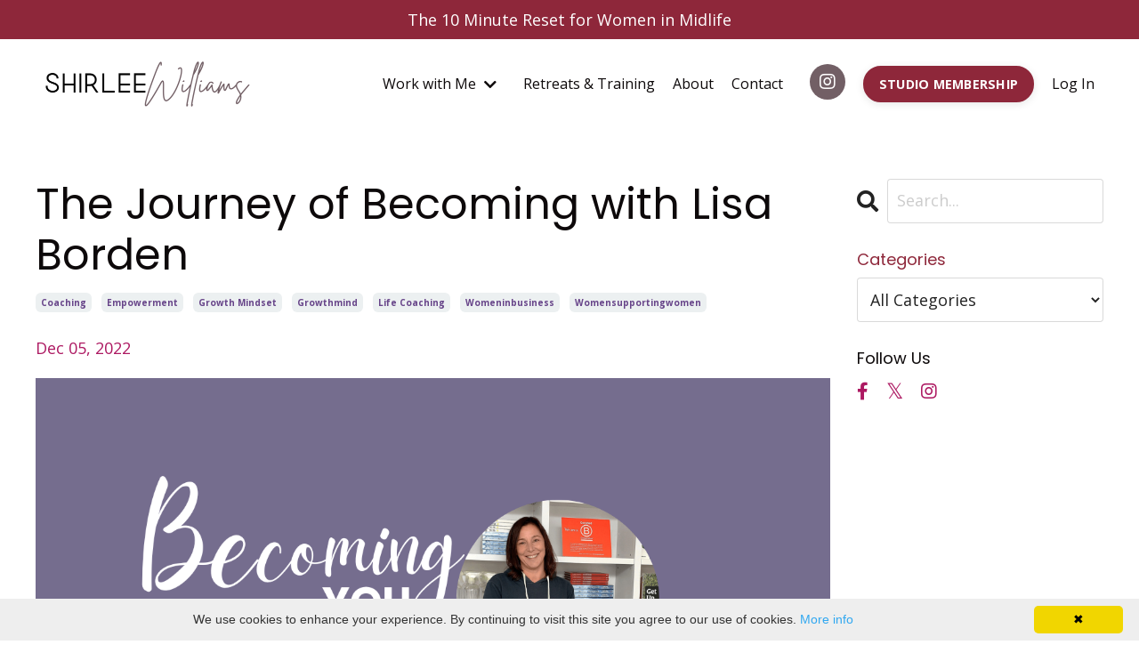

--- FILE ---
content_type: text/html; charset=utf-8
request_url: https://www.shirleewilliams.com/blog/the-journey-of-becoming-with-lisa-borden
body_size: 12644
content:
<!doctype html>
<html lang="en">
  <head>
    
              <meta name="csrf-param" content="authenticity_token">
              <meta name="csrf-token" content="TYFO0o7Ml3R61an9ItubPkkMKNzQmSe3PLJy1Rws8FboCS4LhJAQ6o464IH7KqxTtRf2GbLhioaNsoVSCVRIaA==">
            
    <title>
      
        The Journey of Becoming with Lisa Borden
      
    </title>
    <meta charset="utf-8" />
    <meta http-equiv="x-ua-compatible" content="ie=edge, chrome=1">
    <meta name="viewport" content="width=device-width, initial-scale=1, shrink-to-fit=no">
    
      <meta name="description" content="Lisa has been creating the conditions for positive change and healthy outcomes for conscious people and brands for over 25 years.  Borden Communicationsis a small business, allowing Lisa and her mighty little team to actively collaborate on all programs and projects. " />
    
    <meta property="og:type" content="website">
<meta property="og:url" content="https://www.shirleewilliams.com/blog/the-journey-of-becoming-with-lisa-borden">
<meta name="twitter:card" content="summary_large_image">

<meta property="og:title" content="The Journey of Becoming with Lisa Borden">
<meta name="twitter:title" content="The Journey of Becoming with Lisa Borden">


<meta property="og:description" content="Lisa has been creating the conditions for positive change and healthy outcomes for conscious people and brands for over 25 years.  Borden Communicationsis a small business, allowing Lisa and her mighty little team to actively collaborate on all programs and projects. ">
<meta name="twitter:description" content="Lisa has been creating the conditions for positive change and healthy outcomes for conscious people and brands for over 25 years.  Borden Communicationsis a small business, allowing Lisa and her mighty little team to actively collaborate on all programs and projects. ">


<meta property="og:image" content="https://kajabi-storefronts-production.kajabi-cdn.com/kajabi-storefronts-production/sites/52962/images/7hlUmGP8R1qd8zw84wHH_file.jpg">
<meta name="twitter:image" content="https://kajabi-storefronts-production.kajabi-cdn.com/kajabi-storefronts-production/sites/52962/images/7hlUmGP8R1qd8zw84wHH_file.jpg">


    
      <link href="https://kajabi-storefronts-production.kajabi-cdn.com/kajabi-storefronts-production/file-uploads/themes/3841407/settings_images/1450310-3a7b-cdcb-8ed7-38d3e858efa6_7bcf1618-5055-4e63-b9b9-d56b272b842a.png?v=2" rel="shortcut icon" />
    
    <link rel="canonical" href="https://www.shirleewilliams.com/blog/the-journey-of-becoming-with-lisa-borden" />

    <!-- Google Fonts ====================================================== -->
    <link rel="preconnect" href="https://fonts.gstatic.com" crossorigin>
    <link rel="stylesheet" media="print" onload="this.onload=null;this.removeAttribute(&#39;media&#39;);" type="text/css" href="//fonts.googleapis.com/css?family=Open+Sans:400,700,400italic,700italic|Poppins:400,700,400italic,700italic&amp;display=swap" />

    <!-- Kajabi CSS ======================================================== -->
    <link rel="stylesheet" media="print" onload="this.onload=null;this.removeAttribute(&#39;media&#39;);" type="text/css" href="https://kajabi-app-assets.kajabi-cdn.com/assets/core-0d125629e028a5a14579c81397830a1acd5cf5a9f3ec2d0de19efb9b0795fb03.css" />

    

    <!-- Font Awesome Icons -->
    <link rel="stylesheet" media="print" onload="this.onload=null;this.removeAttribute(&#39;media&#39;);" type="text/css" crossorigin="anonymous" href="https://use.fontawesome.com/releases/v5.15.2/css/all.css" />

    <link rel="stylesheet" media="screen" href="https://kajabi-storefronts-production.kajabi-cdn.com/kajabi-storefronts-production/themes/3841407/assets/styles.css?17689363318817081" />

    <!-- Customer CSS ====================================================== -->
    <!-- If you're using custom css that affects the first render of the page, replace async_style_link below with styesheet_tag -->
    <link rel="stylesheet" media="print" onload="this.onload=null;this.removeAttribute(&#39;media&#39;);" type="text/css" href="https://kajabi-storefronts-production.kajabi-cdn.com/kajabi-storefronts-production/themes/3841407/assets/overrides.css?17689363318817081" />
    <style>
  /* Custom CSS Added Via Theme Settings */
  /* CSS Overrides go here */
</style>


    <!-- Kajabi Editor Only CSS ============================================ -->
    

    <!-- Header hook ======================================================= -->
    <link rel="alternate" type="application/rss+xml" title="Podcast" href="https://www.shirleewilliams.com/blog.rss" /><script type="text/javascript">
  var Kajabi = Kajabi || {};
</script>
<script type="text/javascript">
  Kajabi.currentSiteUser = {
    "id" : "-1",
    "type" : "Guest",
    "contactId" : "",
  };
</script>
<script type="text/javascript">
  Kajabi.theme = {
    activeThemeName: "Shirlee Williams",
    previewThemeId: null,
    editor: false
  };
</script>
<meta name="turbo-prefetch" content="false">
<script type="text/javascript" id="cookieinfo"
	src="//cookieinfoscript.com/js/cookieinfo.min.js">
</script>
<style type="text/css">
  #editor-overlay {
    display: none;
    border-color: #2E91FC;
    position: absolute;
    background-color: rgba(46,145,252,0.05);
    border-style: dashed;
    border-width: 3px;
    border-radius: 3px;
    pointer-events: none;
    cursor: pointer;
    z-index: 10000000000;
  }
  .editor-overlay-button {
    color: white;
    background: #2E91FC;
    border-radius: 2px;
    font-size: 13px;
    margin-inline-start: -24px;
    margin-block-start: -12px;
    padding-block: 3px;
    padding-inline: 10px;
    text-transform:uppercase;
    font-weight:bold;
    letter-spacing:1.5px;

    left: 50%;
    top: 50%;
    position: absolute;
  }
</style>
<script src="https://kajabi-app-assets.kajabi-cdn.com/vite/assets/track_analytics-999259ad.js" crossorigin="anonymous" type="module"></script><link rel="modulepreload" href="https://kajabi-app-assets.kajabi-cdn.com/vite/assets/stimulus-576c66eb.js" as="script" crossorigin="anonymous">
<link rel="modulepreload" href="https://kajabi-app-assets.kajabi-cdn.com/vite/assets/track_product_analytics-9c66ca0a.js" as="script" crossorigin="anonymous">
<link rel="modulepreload" href="https://kajabi-app-assets.kajabi-cdn.com/vite/assets/stimulus-e54d982b.js" as="script" crossorigin="anonymous">
<link rel="modulepreload" href="https://kajabi-app-assets.kajabi-cdn.com/vite/assets/trackProductAnalytics-3d5f89d8.js" as="script" crossorigin="anonymous">      <script type="text/javascript">
        if (typeof (window.rudderanalytics) === "undefined") {
          !function(){"use strict";window.RudderSnippetVersion="3.0.3";var sdkBaseUrl="https://cdn.rudderlabs.com/v3"
          ;var sdkName="rsa.min.js";var asyncScript=true;window.rudderAnalyticsBuildType="legacy",window.rudderanalytics=[]
          ;var e=["setDefaultInstanceKey","load","ready","page","track","identify","alias","group","reset","setAnonymousId","startSession","endSession","consent"]
          ;for(var n=0;n<e.length;n++){var t=e[n];window.rudderanalytics[t]=function(e){return function(){
          window.rudderanalytics.push([e].concat(Array.prototype.slice.call(arguments)))}}(t)}try{
          new Function('return import("")'),window.rudderAnalyticsBuildType="modern"}catch(a){}
          if(window.rudderAnalyticsMount=function(){
          "undefined"==typeof globalThis&&(Object.defineProperty(Object.prototype,"__globalThis_magic__",{get:function get(){
          return this},configurable:true}),__globalThis_magic__.globalThis=__globalThis_magic__,
          delete Object.prototype.__globalThis_magic__);var e=document.createElement("script")
          ;e.src="".concat(sdkBaseUrl,"/").concat(window.rudderAnalyticsBuildType,"/").concat(sdkName),e.async=asyncScript,
          document.head?document.head.appendChild(e):document.body.appendChild(e)
          },"undefined"==typeof Promise||"undefined"==typeof globalThis){var d=document.createElement("script")
          ;d.src="https://polyfill-fastly.io/v3/polyfill.min.js?version=3.111.0&features=Symbol%2CPromise&callback=rudderAnalyticsMount",
          d.async=asyncScript,document.head?document.head.appendChild(d):document.body.appendChild(d)}else{
          window.rudderAnalyticsMount()}window.rudderanalytics.load("2apYBMHHHWpiGqicceKmzPebApa","https://kajabiaarnyhwq.dataplane.rudderstack.com",{})}();
        }
      </script>
      <script type="text/javascript">
        if (typeof (window.rudderanalytics) !== "undefined") {
          rudderanalytics.page({"account_id":"53222","site_id":"52962"});
        }
      </script>
      <script type="text/javascript">
        if (typeof (window.rudderanalytics) !== "undefined") {
          (function () {
            function AnalyticsClickHandler (event) {
              const targetEl = event.target.closest('a') || event.target.closest('button');
              if (targetEl) {
                rudderanalytics.track('Site Link Clicked', Object.assign(
                  {"account_id":"53222","site_id":"52962"},
                  {
                    link_text: targetEl.textContent.trim(),
                    link_href: targetEl.href,
                    tag_name: targetEl.tagName,
                  }
                ));
              }
            };
            document.addEventListener('click', AnalyticsClickHandler);
          })();
        }
      </script>
<script>
!function(f,b,e,v,n,t,s){if(f.fbq)return;n=f.fbq=function(){n.callMethod?
n.callMethod.apply(n,arguments):n.queue.push(arguments)};if(!f._fbq)f._fbq=n;
n.push=n;n.loaded=!0;n.version='2.0';n.agent='plkajabi';n.queue=[];t=b.createElement(e);t.async=!0;
t.src=v;s=b.getElementsByTagName(e)[0];s.parentNode.insertBefore(t,s)}(window,
                                                                      document,'script','https://connect.facebook.net/en_US/fbevents.js');


fbq('init', '476453642842560');
fbq('track', "PageView");</script>
<noscript><img height="1" width="1" style="display:none"
src="https://www.facebook.com/tr?id=476453642842560&ev=PageView&noscript=1"
/></noscript>
<meta name='site_locale' content='en'><style type="text/css">
  /* Font Awesome 4 */
  .fa.fa-twitter{
    font-family:sans-serif;
  }
  .fa.fa-twitter::before{
    content:"𝕏";
    font-size:1.2em;
  }

  /* Font Awesome 5 */
  .fab.fa-twitter{
    font-family:sans-serif;
  }
  .fab.fa-twitter::before{
    content:"𝕏";
    font-size:1.2em;
  }
</style>
<link rel="stylesheet" href="https://cdn.jsdelivr.net/npm/@kajabi-ui/styles@1.0.4/dist/kajabi_products/kajabi_products.css" />
<script type="module" src="https://cdn.jsdelivr.net/npm/@pine-ds/core@3.14.0/dist/pine-core/pine-core.esm.js"></script>
<script nomodule src="https://cdn.jsdelivr.net/npm/@pine-ds/core@3.14.0/dist/pine-core/index.esm.js"></script>


  </head>

  <style>
  

  
    
      body {
        background-color: #ffffff;
      }
    
  
</style>

  <body id="encore-theme" class="background-light sage-excluded">
    


    <div id="section-header" data-section-id="header">

<style>
  /* Default Header Styles */
  .header {
    
      background-color: rgba(0, 0, 0, 0);
    
    font-size: 16px;
  }
  .header a,
  .header a.link-list__link,
  .header a.link-list__link:hover,
  .header a.social-icons__icon,
  .header .user__login a,
  .header .dropdown__item a,
  .header .dropdown__trigger:hover {
    color: #0d090a;
  }
  .header .dropdown__trigger {
    color: #0d090a !important;
  }
  /* Mobile Header Styles */
  @media (max-width: 767px) {
    .header {
      
      font-size: 16px;
    }
    
    .header .hamburger__slices .hamburger__slice {
      
        background-color: #ad1962;
      
    }
    
      .header a.link-list__link, .dropdown__item a, .header__content--mobile {
        text-align: center;
      }
    
    .header--overlay .header__content--mobile  {
      padding-bottom: 20px;
    }
  }
  /* Sticky Styles */
  
</style>

<div class="hidden">
  
    
  
    
  
    
  
    
  
    
  
    
  
    
      0
    
  
  
  
  
</div>

<header class="header header--static    background-dark header--close-on-scroll" kjb-settings-id="sections_header_settings_background_color">
  <div class="hello-bars">
    
      
    
      
    
      
    
      
    
      
    
      
    
      
          <style>
@media (min-width: 768px) {
  #block-1745947650787 {
    text-align: ;
  }
} 
</style>

<div 
  id="block-1745947650787" 
  class="header__block header__block--hello-bar header__block--show " 
  kjb-settings-id="sections_header_blocks_1745947650787_settings_stretch"
  
>
  

<style>
  #block-1745947650787 .hello-bar {
    background-color: #8e273a;
  }
  #block-1745947650787 .hello-bar__text {
    color: ;
  }
</style>

<div class="block hello-bar background-dark text-center" kjb-settings-id="sections_header_blocks_1745947650787_settings_text">
  
    <a href="https://www.shirleewilliams.com/the-pause-free-opt-in"   target="_blank" rel="noopener" >
  
    <div class="container">
      <p 
        class="hello-bar__text" 
        kjb-settings-id="sections_header_blocks_1745947650787_settings_text_color" 
        
      >
        The 10 Minute Reset for Women in Midlife 
      </p>
    </div>
  
    </a>
  
</div>

</div>

      
    
  </div>
  
    <div class="header__wrap">
      <div class="header__content header__content--desktop background-dark">
        <div class="container header__container media justify-content-left">
          
            
                <style>
@media (min-width: 768px) {
  #block-1555988494486 {
    text-align: left;
  }
} 
</style>

<div 
  id="block-1555988494486" 
  class="header__block header__block--logo header__block--show header__switch-content " 
  kjb-settings-id="sections_header_blocks_1555988494486_settings_stretch"
  
>
  

<style>
  #block-1555988494486 {
    line-height: 1;
  }
  #block-1555988494486 .logo__image {
    display: block;
    width: 250px;
  }
  #block-1555988494486 .logo__text {
    color: #9cb1a9;
  }
</style>

<a class="logo" href="/">
  
    
      <img loading="auto" class="logo__image" alt="Header Logo" kjb-settings-id="sections_header_blocks_1555988494486_settings_logo" src="https://kajabi-storefronts-production.kajabi-cdn.com/kajabi-storefronts-production/file-uploads/themes/3841407/settings_images/4af2a3-6d8-5ba-782c-2f22e01e_c1506b88-5fa7-4af7-adef-8217334d3c03.png" />
    
  
</a>

</div>

              
          
            
                <style>
@media (min-width: 768px) {
  #block-1688675516381 {
    text-align: right;
  }
} 
</style>

<div 
  id="block-1688675516381" 
  class="header__block header__switch-content header__block--dropdown stretch" 
  kjb-settings-id="sections_header_blocks_1688675516381_settings_stretch"
  
>
  <style>
  /* Dropdown menu colors for desktop */
  @media (min-width: 768px) {
    #block-1688675516381 .dropdown__menu {
      background-color: #FFFFFF;
    }
    #block-1688675516381 .dropdown__item a {
      color: #595959;
    }
  }
  /* Mobile menu text alignment */
  @media (max-width: 767px) {
    #block-1688675516381 .dropdown__item a {
      text-align: center;
    }
  }
</style>

<div class="dropdown" kjb-settings-id="sections_header_blocks_1688675516381_settings_trigger">
  <a class="dropdown__trigger">
    
      Work with Me
    
    
      <i class="dropdown__icon fa fa-chevron-down"></i>
    
  </a>
  <div class="dropdown__menu dropdown__menu--text-left ">
    
      <span class="dropdown__item"><a href="https://www.shirleewilliams.com/thestudio"  target="_blank" rel="noopener" >The Studio - An online platform</a></span>
    
      <span class="dropdown__item"><a href="https://www.shirleewilliams.com/mentorship"  target="_blank" rel="noopener" >Mentorship for Yoga Teachers</a></span>
    
      <span class="dropdown__item"><a href="https://www.shirleewilliams.com/beyond_200"  target="_blank" rel="noopener" >Beyond 200</a></span>
    
      <span class="dropdown__item"><a href="https://www.shirleewilliams.com/offers/PsMmPLD5/checkout"  target="_blank" rel="noopener" >Breathwork Session</a></span>
    
      <span class="dropdown__item"><a href="https://www.shirleewilliams.com/freebies"  target="_blank" rel="noopener" >Free Resources</a></span>
    
  </div>
</div>

</div>

              
          
            
                <style>
@media (min-width: 768px) {
  #block-1688675808983 {
    text-align: right;
  }
} 
</style>

<div 
  id="block-1688675808983" 
  class="header__block header__switch-content header__block--menu " 
  kjb-settings-id="sections_header_blocks_1688675808983_settings_stretch"
  
>
  <div class="link-list justify-content-right" kjb-settings-id="sections_header_blocks_1688675808983_settings_menu">
  
    <a class="link-list__link" href="https://www.shirleewilliams.com/retreats" >Retreats & Training</a>
  
    <a class="link-list__link" href="https://www.shirleewilliams.com/site/about" >About</a>
  
    <a class="link-list__link" href="https://www.shirleewilliams.com/site/contact" >Contact</a>
  
</div>

</div>

              
          
            
                <style>
@media (min-width: 768px) {
  #block-1622226697846 {
    text-align: ;
  }
} 
</style>

<div 
  id="block-1622226697846" 
  class="header__block header__switch-content header__block--social-icons " 
  kjb-settings-id="sections_header_blocks_1622226697846_settings_stretch"
  
>
  <style>
  .social-icons--1622226697846 .social-icons__icons {
    justify-content: flex-start
  }
  .social-icons--1622226697846 .social-icons__icon {
    color: #ffffff !important;
  }
  .social-icons--1622226697846.social-icons--round .social-icons__icon {
    background-color: #725f65;
  }
  .social-icons--1622226697846.social-icons--square .social-icons__icon {
    background-color: #725f65;
  }
  
  @media (min-width: 768px) {
    .social-icons--1622226697846 .social-icons__icons {
      justify-content: space-around
    }
  }
</style>


<div class="social-icons social-icons--round social-icons-- social-icons--1622226697846  background-dark" kjb-settings-id="sections_header_blocks_1622226697846_settings_social_icons_text_color">
  <div class="social-icons__icons">
    


  <a class="social-icons__icon social-icons__icon--" href="https://www.instagram.com/shirleewilliamsliving/?hl=en"  kjb-settings-id="sections_header_blocks_1622226697846_settings_social_icon_link_instagram">
    <i class="fab fa-instagram"></i>
  </a>


















  </div>
</div>

</div>

            
          
            
                <style>
@media (min-width: 768px) {
  #block-1735484988106 {
    text-align: left;
  }
} 
</style>

<div 
  id="block-1735484988106" 
  class="header__block header__switch-content header__block--cta " 
  kjb-settings-id="sections_header_blocks_1735484988106_settings_stretch"
  
>
  






<style>
  #block-1735484988106 .btn,
  [data-slick-id="1735484988106"] .block .btn {
    color: #ffffff;
    border-color: #8e273a;
    border-radius: 20px;
    background-color: #8e273a;
  }
  #block-1735484988106 .btn--outline,
  [data-slick-id="1735484988106"] .block .btn--outline {
    background: transparent;
    color: #8e273a;
  }
</style>

<a class="btn btn--solid btn--small btn--auto" href="https://www.shirleewilliams.com/products/the-studio"    kjb-settings-id="sections_header_blocks_1735484988106_settings_btn_background_color" role="button">
  STUDIO MEMBERSHIP
</a>


</div>

              
          
            
                <style>
@media (min-width: 768px) {
  #block-1555988487706 {
    text-align: left;
  }
} 
</style>

<div 
  id="block-1555988487706" 
  class="header__block header__switch-content header__block--user " 
  kjb-settings-id="sections_header_blocks_1555988487706_settings_stretch"
  
>
  <style>
  /* Dropdown menu colors for desktop */
  @media (min-width: 768px) {
    #block-1555988487706 .dropdown__menu {
      background: #FFFFFF;
      color: #d84522;
    }
    #block-1555988487706 .dropdown__item a,
    #block-1555988487706 {
      color: #d84522;
    }
  }
  /* Mobile menu text alignment */
  @media (max-width: 767px) {
    #block-1555988487706 .dropdown__item a,
    #block-1555988487706 .user__login a {
      text-align: center;
    }
  }
</style>

<div class="user" kjb-settings-id="sections_header_blocks_1555988487706_settings_language_login">
  
    <span class="user__login" kjb-settings-id="language_login"><a href="/login">Log In</a></span>
  
</div>

</div>

              
          
            
          
          
            <div class="hamburger hidden--desktop" kjb-settings-id="sections_header_settings_hamburger_color">
              <div class="hamburger__slices">
                <div class="hamburger__slice hamburger--slice-1"></div>
                <div class="hamburger__slice hamburger--slice-2"></div>
                <div class="hamburger__slice hamburger--slice-3"></div>
                <div class="hamburger__slice hamburger--slice-4"></div>
              </div>
            </div>
          
          
        </div>
      </div>
      <div class="header__content header__content--mobile">
        <div class="header__switch-content header__spacer"></div>
      </div>
    </div>
  
</header>

</div>
    <main>
      <div data-dynamic-sections=blog_post><div id="section-1599688991346" data-section-id="1599688991346"><style>
  
  .blog-post-body {
    background-color: ;
  }
  .blog-post-body .sizer {
    padding-top: 40px;
    padding-bottom: 40px;
  }
  .blog-post-body .container {
    max-width: calc(1260px + 10px + 10px);
    padding-right: 10px;
    padding-left: 10px;
  }
  .blog-post-body__panel {
    background-color: #ffffff;
    border-color: ;
    border-radius: 4px;
    border-style: none;
    border-width: 25px ;
  }
  .blog-post-body__title {
    color: #0d090a !important;
  }
  .blog-post-body__date {
    color: #ad1962;
  }
  .tag {
    color: #674489;
    background-color: #ecf0f1;
  }
  .tag:hover {
    color: #674489;
    background-color: #ecf0f1;
  }
  .blog-post-body__content {
    color: #0d090a;
  }
  @media (min-width: 768px) {
    
    .blog-post-body .sizer {
      padding-top: 40px;
      padding-bottom: 40px;
    }
    .blog-post-body .container {
      max-width: calc(1260px + 40px + 40px);
      padding-right: 40px;
      padding-left: 40px;
    }
  }
</style>

<section class="blog-post-body " kjb-settings-id="sections_1599688991346_settings_background_color">
  <div class="sizer">
    
    <div class="container">
      <div class="row">
        
          <div class="col-lg-9">
        
          
            
            <div class="blog-post-body__info">
              <h1 class="blog-post-body__title">The Journey of Becoming with Lisa Borden</h1>
              
                <span class="blog-post-body__tags" kjb-settings-id="sections_1599688991346_settings_show_tags">
                  
                    
                      <a class="tag" href="https://www.shirleewilliams.com/blog?tag=coaching">coaching</a>
                    
                      <a class="tag" href="https://www.shirleewilliams.com/blog?tag=empowerment">empowerment</a>
                    
                      <a class="tag" href="https://www.shirleewilliams.com/blog?tag=growth+mindset">growth mindset</a>
                    
                      <a class="tag" href="https://www.shirleewilliams.com/blog?tag=growthmind">growthmind</a>
                    
                      <a class="tag" href="https://www.shirleewilliams.com/blog?tag=life+coaching">life coaching</a>
                    
                      <a class="tag" href="https://www.shirleewilliams.com/blog?tag=womeninbusiness">womeninbusiness</a>
                    
                      <a class="tag" href="https://www.shirleewilliams.com/blog?tag=womensupportingwomen">womensupportingwomen</a>
                    
                  
                </span>
              
              
                <span class="blog-post-body__date" kjb-settings-id="sections_1599688991346_settings_show_date">Dec 05, 2022</span>
              
              
            </div>
            
              <div class="blog-post-body__media">
  
  
  
    
      <img loading="auto" alt="" src="https://kajabi-storefronts-production.kajabi-cdn.com/kajabi-storefronts-production/blogs/18262/images/noeUeYXNSfa8f6wzXIvZ_podcast_tile_for_kajabi.png" />
    
  


</div>

            
            <div class="blog-post-body__content">
              <p><span>Today's guest is my longtime friend, Lisa Borden. Lisa is a Business Development Consultant &amp; Wellness Intelligence Therapist, in addition to wearing many hats.</span><br /><br /><span>Having developed basic teaching and communication skills as a waterski instructor for kids for seven summers and having honed her design and marketing skills working for two years launching a new paint line for a major retailer, Lisa realized that she needed to work on her own, and was determined to make a difference. There was a real niche for supporting and starting small businesses in 1994 &hellip; it was something new. There was also a need (as there is now) for businesses who operated morally and ethically, with a higher purpose.</span><br /><br /><span>Borden Communications + Design Inc.&nbsp; was born in November of 1994 in the corner of Lisa's one bedroom apartment, when she was 22 years old. No money, no partner, no business plan &ndash; just a goal &hellip; to over deliver on every promise while maintaining a passion for the work at hand. Lisa opened a virtual community centre, The Wellness Intelligence Collective, in 2021 in order to create a virtual property where she could connect like-minded entrepreneurs and individuals with each other, and share favourite things, practices, and people.</span><br /><br /><span>Lisa has been creating the conditions for positive change and healthy outcomes for conscious people and brands for over 25 years, and every day she strives to surpass the initial goals &hellip; dedication and business ethics are, of course, still the cornerstone of the business. Borden Communications remains a small business, allowing Lisa and her mighty little team to actively collaborate on all programs and projects. Together, they efficiently deliver solutions that work and support humans world-wide to find success, evolve, and feel good.</span></p>
<p>&nbsp;</p>
<div id="buzzsprout-player-11799130">&nbsp;</div>
<script src="https://www.buzzsprout.com/1122596/11799130-61-the-journey-of-becoming-with-lisa-borden.js?container_id=buzzsprout-player-11799130&amp;player=small" type="text/javascript" charset="utf-8">// <![CDATA[

// ]]></script>
            </div>
            
            
              








<style>
  .blog-post-optin {
    background-color: #ffffff;
    border-color: #ad1962;
    border-width: 1px;
    text-align: center;
  }
  .blog-post-optin__disclaimer-text {
    color: #888888;
  }
  #opt-in-btn {
    border-color: #ad1962;
    border-radius: 20px;
    color: #ffffff;
    background-color: #ad1962;
  }
  #opt-in-btn.btn--outline {
    background: transparent;
    color: #ad1962;
  }
</style>

<div class="blog-post-optin background-light" kjb-settings-id="sections_1599688991346_settings_opt_in_background_color">
  <div
    class="blog-post-optin__content"
    kjb-settings-id="sections_1599688991346_settings_opt_in_content"
    
  >
    <h1 style="text-align: center;"><span style="color: #ad1962;"><strong>Get a FREE Mindset Bundle Sent to Your Inbox!</strong></span></h1>
<h4 style="text-align: center;"><span style="color: #ad1962;">&nbsp;</span><span style="color: #674489;"><strong>In this free bundle you get:</strong></span></h4>
<h5 style="text-align: center;"><span style="font-weight: 400; color: #0d090a;"><strong>Welcome video:</strong> Meet Shirlee!</span></h5>
<h5 style="text-align: center;"><span style="font-weight: 400; color: #0d090a;"><strong>Journal Prompts</strong> to help&nbsp;you get out of feeling stuck</span></h5>
<h5 style="text-align: center;"><strong><span style="color: #0d090a;">Lifetime access to a Mindset</span><span style="color: #0d090a;">&nbsp;Guided Meditation</span></strong></h5>
  </div>
  <div class="blog-post-optin__form" kjb-settings-id="sections_1599688991346_settings_opt_in_form">
    
    
      <form data-parsley-validate="true" data-kjb-disable-on-submit="true" action="https://www.shirleewilliams.com/forms/2148094061/form_submissions" accept-charset="UTF-8" method="post"><input name="utf8" type="hidden" value="&#x2713;" autocomplete="off" /><input type="hidden" name="authenticity_token" value="FS/6KXC2iYi7P77WumMYzF/NvnSIFY2K1b8ClHodXQmkGlBLx3J/x5rzaByDXSeQMzhYe+8Lvo9qhaT6LcS8Kw==" autocomplete="off" /><input type="text" name="website_url" autofill="off" placeholder="Skip this field" style="display: none;" /><input type="hidden" name="kjb_fk_checksum" autofill="off" value="7fd274faf741cf68592f5eefb8562be2" />
        <input type="hidden" name="thank_you_url" value="">
        
          <div class="text-field form-group"><input type="text" name="form_submission[name]" id="form_submission_name" value="" required="required" class="form-control" placeholder="Name" /></div>
        
          <div class="email-field form-group"><input required="required" class="form-control" placeholder="Email" type="email" name="form_submission[email]" id="form_submission_email" /></div>
        
        <button
          id="opt-in-btn"
          class="btn btn--solid btn--small btn--auto "
          name="commit"
        >SEND TO MY INBOX >></button>
      </form>
    
  </div>
  
    <p
      class="blog-post-optin__disclaimer-text"
      kjb-settings-id="sections_1599688991346_settings_opt_in_disclaimer_text"
      >
      We hate SPAM. We will never sell your information, for any reason.
    </p>
  
</div>

            
            

          
        </div>
        <style>
   .sidebar__panel {
     background-color: #ffffff;
     border-color: ;
     border-radius: 4px;
     border-style: none;
     border-width: 25px ;
   }
</style>

<div class="col-lg-3    ">
  <div class="sidebar" kjb-settings-id="sections_1599688991346_settings_show_sidebar">
    
      
        <div class="sidebar__block">
          
              <style>
  .sidebar-search__icon i {
    color: ;
  }
  .sidebar-search--1600295460576 ::-webkit-input-placeholder {
    color: ;
  }
  .sidebar-search--1600295460576 ::-moz-placeholder {
    color: ;
  }
  .sidebar-search--1600295460576 :-ms-input-placeholder {
    color: ;
  }
  .sidebar-search--1600295460576 :-moz-placeholder {
    color: ;
  }
  .sidebar-search--1600295460576 .sidebar-search__input {
    color: ;
  }
</style>

<div class="sidebar-search sidebar-search--1600295460576" kjb-settings-id="sections_1599688991346_blocks_1600295460576_settings_search_text">
  <form class="sidebar-search__form" action="/blog/search" method="get" role="search">
    <span class="sidebar-search__icon"><i class="fa fa-search"></i></span>
    <input class="form-control sidebar-search__input" type="search" name="q" placeholder="Search...">
  </form>
</div>

            
        </div>
      
        <div class="sidebar__block">
          
              <style>
  .sidebar-categories--1600295464514 {
    text-align: left;
  }
  .sidebar-categories--1600295464514 .sidebar-categories__title {
    color: ;
  }
  .sidebar-categories--1600295464514 .sidebar-categories__select {
    color:  !important;
  }
  .sidebar-categories--1600295464514 .sidebar-categories__link {
    color: ;
  }
  .sidebar-categories--1600295464514 .sidebar-categories__tag {
    color: ;
  }
</style>

<div class="sidebar-categories sidebar-categories--1600295464514">
  <p
    class="h5 sidebar-categories__title"
    kjb-settings-id="sections_1599688991346_blocks_1600295464514_settings_heading"
    
  >
    Categories
  </p>
  
    <div class="select-box-field form-group">
      <select id="category-select" class="form-control sidebar-categories__select">
        <option value="https://www.shirleewilliams.com/blog">All Categories</option>
        
          
            <option value="https://www.shirleewilliams.com/blog?tag=2022">2022</option>
          
        
          
            <option value="https://www.shirleewilliams.com/blog?tag=2023">2023</option>
          
        
          
            <option value="https://www.shirleewilliams.com/blog?tag=abundance">abundance</option>
          
        
          
            <option value="https://www.shirleewilliams.com/blog?tag=aging">aging</option>
          
        
          
            <option value="https://www.shirleewilliams.com/blog?tag=alcohol">alcohol</option>
          
        
          
            <option value="https://www.shirleewilliams.com/blog?tag=alignment">alignment</option>
          
        
          
            <option value="https://www.shirleewilliams.com/blog?tag=andreadonsky">andreadonsky</option>
          
        
          
            <option value="https://www.shirleewilliams.com/blog?tag=awareness">awareness</option>
          
        
          
            <option value="https://www.shirleewilliams.com/blog?tag=be+bold">be bold</option>
          
        
          
            <option value="https://www.shirleewilliams.com/blog?tag=bebrave">bebrave</option>
          
        
          
            <option value="https://www.shirleewilliams.com/blog?tag=becoming">becoming</option>
          
        
          
            <option value="https://www.shirleewilliams.com/blog?tag=becomingyou">becomingyou</option>
          
        
          
            <option value="https://www.shirleewilliams.com/blog?tag=belief">belief</option>
          
        
          
            <option value="https://www.shirleewilliams.com/blog?tag=beliefs">beliefs</option>
          
        
          
            <option value="https://www.shirleewilliams.com/blog?tag=believe">believe</option>
          
        
          
            <option value="https://www.shirleewilliams.com/blog?tag=bestself">bestself</option>
          
        
          
            <option value="https://www.shirleewilliams.com/blog?tag=beyourownhero">beyourownhero</option>
          
        
          
            <option value="https://www.shirleewilliams.com/blog?tag=birthdays">birthdays</option>
          
        
          
            <option value="https://www.shirleewilliams.com/blog?tag=boundaries">boundaries</option>
          
        
          
            <option value="https://www.shirleewilliams.com/blog?tag=breastcancer">breastcancer</option>
          
        
          
            <option value="https://www.shirleewilliams.com/blog?tag=business">business</option>
          
        
          
            <option value="https://www.shirleewilliams.com/blog?tag=business+coach">business coach</option>
          
        
          
            <option value="https://www.shirleewilliams.com/blog?tag=caregiving">caregiving</option>
          
        
          
            <option value="https://www.shirleewilliams.com/blog?tag=celebrate">celebrate</option>
          
        
          
            <option value="https://www.shirleewilliams.com/blog?tag=ceremony">ceremony</option>
          
        
          
            <option value="https://www.shirleewilliams.com/blog?tag=chakras">chakras</option>
          
        
          
            <option value="https://www.shirleewilliams.com/blog?tag=challenges">challenges</option>
          
        
          
            <option value="https://www.shirleewilliams.com/blog?tag=cleansing">cleansing</option>
          
        
          
            <option value="https://www.shirleewilliams.com/blog?tag=coach">coach</option>
          
        
          
            <option value="https://www.shirleewilliams.com/blog?tag=coaching">coaching</option>
          
        
          
            <option value="https://www.shirleewilliams.com/blog?tag=coaching%27empowerment">coaching'empowerment</option>
          
        
          
            <option value="https://www.shirleewilliams.com/blog?tag=communication">communication</option>
          
        
          
            <option value="https://www.shirleewilliams.com/blog?tag=community">community</option>
          
        
          
            <option value="https://www.shirleewilliams.com/blog?tag=connection">connection</option>
          
        
          
            <option value="https://www.shirleewilliams.com/blog?tag=conversation">conversation</option>
          
        
          
            <option value="https://www.shirleewilliams.com/blog?tag=conversations">conversations</option>
          
        
          
            <option value="https://www.shirleewilliams.com/blog?tag=couples">couples</option>
          
        
          
            <option value="https://www.shirleewilliams.com/blog?tag=curiousity">curiousity</option>
          
        
          
            <option value="https://www.shirleewilliams.com/blog?tag=daily+habits">daily habits</option>
          
        
          
            <option value="https://www.shirleewilliams.com/blog?tag=desire">desire</option>
          
        
          
            <option value="https://www.shirleewilliams.com/blog?tag=discipline">discipline</option>
          
        
          
            <option value="https://www.shirleewilliams.com/blog?tag=dream">dream</option>
          
        
          
            <option value="https://www.shirleewilliams.com/blog?tag=emotions">emotions</option>
          
        
          
            <option value="https://www.shirleewilliams.com/blog?tag=empowerment">empowerment</option>
          
        
          
            <option value="https://www.shirleewilliams.com/blog?tag=emtional+intelligence">emtional intelligence</option>
          
        
          
            <option value="https://www.shirleewilliams.com/blog?tag=entrepreneur">entrepreneur</option>
          
        
          
            <option value="https://www.shirleewilliams.com/blog?tag=essential+oils">essential oils</option>
          
        
          
            <option value="https://www.shirleewilliams.com/blog?tag=evolution">evolution</option>
          
        
          
            <option value="https://www.shirleewilliams.com/blog?tag=evolving">evolving</option>
          
        
          
            <option value="https://www.shirleewilliams.com/blog?tag=explore">explore</option>
          
        
          
            <option value="https://www.shirleewilliams.com/blog?tag=family">family</option>
          
        
          
            <option value="https://www.shirleewilliams.com/blog?tag=financialwealth">financialwealth</option>
          
        
          
            <option value="https://www.shirleewilliams.com/blog?tag=follow+your+heart">follow your heart</option>
          
        
          
            <option value="https://www.shirleewilliams.com/blog?tag=friendship">friendship</option>
          
        
          
            <option value="https://www.shirleewilliams.com/blog?tag=getting+older">getting older</option>
          
        
          
            <option value="https://www.shirleewilliams.com/blog?tag=girlfriends">girlfriends</option>
          
        
          
            <option value="https://www.shirleewilliams.com/blog?tag=goal+setting">goal setting</option>
          
        
          
            <option value="https://www.shirleewilliams.com/blog?tag=goals">goals</option>
          
        
          
            <option value="https://www.shirleewilliams.com/blog?tag=goalsetting">goalsetting</option>
          
        
          
            <option value="https://www.shirleewilliams.com/blog?tag=goddess">goddess</option>
          
        
          
            <option value="https://www.shirleewilliams.com/blog?tag=greatness">greatness</option>
          
        
          
            <option value="https://www.shirleewilliams.com/blog?tag=growth">growth</option>
          
        
          
            <option value="https://www.shirleewilliams.com/blog?tag=growth+mindset">growth mindset</option>
          
        
          
            <option value="https://www.shirleewilliams.com/blog?tag=growthmind">growthmind</option>
          
        
          
            <option value="https://www.shirleewilliams.com/blog?tag=guided">guided</option>
          
        
          
            <option value="https://www.shirleewilliams.com/blog?tag=handel">handel</option>
          
        
          
            <option value="https://www.shirleewilliams.com/blog?tag=hardthings">hardthings</option>
          
        
          
            <option value="https://www.shirleewilliams.com/blog?tag=healing">healing</option>
          
        
          
            <option value="https://www.shirleewilliams.com/blog?tag=health">health</option>
          
        
          
            <option value="https://www.shirleewilliams.com/blog?tag=healthyhabits">healthyhabits</option>
          
        
          
            <option value="https://www.shirleewilliams.com/blog?tag=holistic">holistic</option>
          
        
          
            <option value="https://www.shirleewilliams.com/blog?tag=humandesign">humandesign</option>
          
        
          
            <option value="https://www.shirleewilliams.com/blog?tag=humanpotential">humanpotential</option>
          
        
          
            <option value="https://www.shirleewilliams.com/blog?tag=inspiration">inspiration</option>
          
        
          
            <option value="https://www.shirleewilliams.com/blog?tag=intentionality">intentionality</option>
          
        
          
            <option value="https://www.shirleewilliams.com/blog?tag=intimacy">intimacy</option>
          
        
          
            <option value="https://www.shirleewilliams.com/blog?tag=jay+shetty">jay shetty</option>
          
        
          
            <option value="https://www.shirleewilliams.com/blog?tag=jayshetty">jayshetty</option>
          
        
          
            <option value="https://www.shirleewilliams.com/blog?tag=journalling">journalling</option>
          
        
          
            <option value="https://www.shirleewilliams.com/blog?tag=journey">journey</option>
          
        
          
            <option value="https://www.shirleewilliams.com/blog?tag=kula">kula</option>
          
        
          
            <option value="https://www.shirleewilliams.com/blog?tag=learn">learn</option>
          
        
          
            <option value="https://www.shirleewilliams.com/blog?tag=lessons">lessons</option>
          
        
          
            <option value="https://www.shirleewilliams.com/blog?tag=life">life</option>
          
        
          
            <option value="https://www.shirleewilliams.com/blog?tag=life+coach">life coach</option>
          
        
          
            <option value="https://www.shirleewilliams.com/blog?tag=life+coaching">life coaching</option>
          
        
          
            <option value="https://www.shirleewilliams.com/blog?tag=life+lesson">life lesson</option>
          
        
          
            <option value="https://www.shirleewilliams.com/blog?tag=lifecoach">lifecoach</option>
          
        
          
            <option value="https://www.shirleewilliams.com/blog?tag=lifecoaching">lifecoaching</option>
          
        
          
            <option value="https://www.shirleewilliams.com/blog?tag=limitingbeliefs">limitingbeliefs</option>
          
        
          
            <option value="https://www.shirleewilliams.com/blog?tag=live+big">live big</option>
          
        
          
            <option value="https://www.shirleewilliams.com/blog?tag=live+life">live life</option>
          
        
          
            <option value="https://www.shirleewilliams.com/blog?tag=llife">llife</option>
          
        
          
            <option value="https://www.shirleewilliams.com/blog?tag=love">love</option>
          
        
          
            <option value="https://www.shirleewilliams.com/blog?tag=love+wins">love wins</option>
          
        
          
            <option value="https://www.shirleewilliams.com/blog?tag=love+yourself">love yourself</option>
          
        
          
            <option value="https://www.shirleewilliams.com/blog?tag=lovelife">lovelife</option>
          
        
          
            <option value="https://www.shirleewilliams.com/blog?tag=lowhangingfruit">lowhangingfruit</option>
          
        
          
            <option value="https://www.shirleewilliams.com/blog?tag=magical+life">magical life</option>
          
        
          
            <option value="https://www.shirleewilliams.com/blog?tag=manifest">manifest</option>
          
        
          
            <option value="https://www.shirleewilliams.com/blog?tag=marriage">marriage</option>
          
        
          
            <option value="https://www.shirleewilliams.com/blog?tag=masterclass">masterclass</option>
          
        
          
            <option value="https://www.shirleewilliams.com/blog?tag=meditation">meditation</option>
          
        
          
            <option value="https://www.shirleewilliams.com/blog?tag=menopause">menopause</option>
          
        
          
            <option value="https://www.shirleewilliams.com/blog?tag=mentorship">mentorship</option>
          
        
          
            <option value="https://www.shirleewilliams.com/blog?tag=midlife">midlife</option>
          
        
          
            <option value="https://www.shirleewilliams.com/blog?tag=mindeset">mindeset</option>
          
        
          
            <option value="https://www.shirleewilliams.com/blog?tag=mindset">mindset</option>
          
        
          
            <option value="https://www.shirleewilliams.com/blog?tag=moments">moments</option>
          
        
          
            <option value="https://www.shirleewilliams.com/blog?tag=motherwound">motherwound</option>
          
        
          
            <option value="https://www.shirleewilliams.com/blog?tag=motivation">motivation</option>
          
        
          
            <option value="https://www.shirleewilliams.com/blog?tag=negative+talk">negative talk</option>
          
        
          
            <option value="https://www.shirleewilliams.com/blog?tag=new+perspective">new perspective</option>
          
        
          
            <option value="https://www.shirleewilliams.com/blog?tag=new+year">new year</option>
          
        
          
            <option value="https://www.shirleewilliams.com/blog?tag=newseason">newseason</option>
          
        
          
            <option value="https://www.shirleewilliams.com/blog?tag=newyear">newyear</option>
          
        
          
            <option value="https://www.shirleewilliams.com/blog?tag=noexcuses">noexcuses</option>
          
        
          
            <option value="https://www.shirleewilliams.com/blog?tag=opportunities">opportunities</option>
          
        
          
            <option value="https://www.shirleewilliams.com/blog?tag=ovarian+cancer">ovarian cancer</option>
          
        
          
            <option value="https://www.shirleewilliams.com/blog?tag=partnership">partnership</option>
          
        
          
            <option value="https://www.shirleewilliams.com/blog?tag=persistence">persistence</option>
          
        
          
            <option value="https://www.shirleewilliams.com/blog?tag=personal+development">personal development</option>
          
        
          
            <option value="https://www.shirleewilliams.com/blog?tag=personal+growth">personal growth</option>
          
        
          
            <option value="https://www.shirleewilliams.com/blog?tag=podcaast">podcaast</option>
          
        
          
            <option value="https://www.shirleewilliams.com/blog?tag=podcast">podcast</option>
          
        
          
            <option value="https://www.shirleewilliams.com/blog?tag=quantumleap">quantumleap</option>
          
        
          
            <option value="https://www.shirleewilliams.com/blog?tag=relationshipgoals">relationshipgoals</option>
          
        
          
            <option value="https://www.shirleewilliams.com/blog?tag=relationships">relationships</option>
          
        
          
            <option value="https://www.shirleewilliams.com/blog?tag=resolutions">resolutions</option>
          
        
          
            <option value="https://www.shirleewilliams.com/blog?tag=self+empowerment">self empowerment</option>
          
        
          
            <option value="https://www.shirleewilliams.com/blog?tag=self+healing">self healing</option>
          
        
          
            <option value="https://www.shirleewilliams.com/blog?tag=self+reflection">self reflection</option>
          
        
          
            <option value="https://www.shirleewilliams.com/blog?tag=selfcare">selfcare</option>
          
        
          
            <option value="https://www.shirleewilliams.com/blog?tag=selflove">selflove</option>
          
        
          
            <option value="https://www.shirleewilliams.com/blog?tag=sex">sex</option>
          
        
          
            <option value="https://www.shirleewilliams.com/blog?tag=sisterhood">sisterhood</option>
          
        
          
            <option value="https://www.shirleewilliams.com/blog?tag=smart+goals">smart goals</option>
          
        
          
            <option value="https://www.shirleewilliams.com/blog?tag=sobriety">sobriety</option>
          
        
          
            <option value="https://www.shirleewilliams.com/blog?tag=soulmate">soulmate</option>
          
        
          
            <option value="https://www.shirleewilliams.com/blog?tag=spirituality">spirituality</option>
          
        
          
            <option value="https://www.shirleewilliams.com/blog?tag=spiritualpractices">spiritualpractices</option>
          
        
          
            <option value="https://www.shirleewilliams.com/blog?tag=spritiuality">spritiuality</option>
          
        
          
            <option value="https://www.shirleewilliams.com/blog?tag=stop+drinking">stop drinking</option>
          
        
          
            <option value="https://www.shirleewilliams.com/blog?tag=strategy">strategy</option>
          
        
          
            <option value="https://www.shirleewilliams.com/blog?tag=super+powers">super powers</option>
          
        
          
            <option value="https://www.shirleewilliams.com/blog?tag=tedx">tedx</option>
          
        
          
            <option value="https://www.shirleewilliams.com/blog?tag=thehandelmethod">thehandelmethod</option>
          
        
          
            <option value="https://www.shirleewilliams.com/blog?tag=therapy">therapy</option>
          
        
          
            <option value="https://www.shirleewilliams.com/blog?tag=think">think</option>
          
        
          
            <option value="https://www.shirleewilliams.com/blog?tag=this+is+50">this is 50</option>
          
        
          
            <option value="https://www.shirleewilliams.com/blog?tag=thoughts">thoughts</option>
          
        
          
            <option value="https://www.shirleewilliams.com/blog?tag=trust">trust</option>
          
        
          
            <option value="https://www.shirleewilliams.com/blog?tag=trust+the+process">trust the process</option>
          
        
          
            <option value="https://www.shirleewilliams.com/blog?tag=truth">truth</option>
          
        
          
            <option value="https://www.shirleewilliams.com/blog?tag=unapologetic">unapologetic</option>
          
        
          
            <option value="https://www.shirleewilliams.com/blog?tag=visualize">visualize</option>
          
        
          
            <option value="https://www.shirleewilliams.com/blog?tag=wellness">wellness</option>
          
        
          
            <option value="https://www.shirleewilliams.com/blog?tag=women">women</option>
          
        
          
            <option value="https://www.shirleewilliams.com/blog?tag=women+and+law">women and law</option>
          
        
          
            <option value="https://www.shirleewilliams.com/blog?tag=women+in+business">women in business</option>
          
        
          
            <option value="https://www.shirleewilliams.com/blog?tag=women+supporting+women">women supporting women</option>
          
        
          
            <option value="https://www.shirleewilliams.com/blog?tag=womenandmoney">womenandmoney</option>
          
        
          
            <option value="https://www.shirleewilliams.com/blog?tag=womenempowerment">womenempowerment</option>
          
        
          
            <option value="https://www.shirleewilliams.com/blog?tag=womeninbusiness">womeninbusiness</option>
          
        
          
            <option value="https://www.shirleewilliams.com/blog?tag=womenshealth">womenshealth</option>
          
        
          
            <option value="https://www.shirleewilliams.com/blog?tag=womensupportingwomen">womensupportingwomen</option>
          
        
          
            <option value="https://www.shirleewilliams.com/blog?tag=yoga">yoga</option>
          
        
          
            <option value="https://www.shirleewilliams.com/blog?tag=yoga+teacher">yoga teacher</option>
          
        
      </select>
    </div>
    <script>
      document.getElementById("category-select").onchange = function(evt) {
        document.location = evt.target.value;
      };
    </script>
  
</div>

            
        </div>
      
        <div class="sidebar__block">
          
              <style>
  .social-icons--1600295468756 .social-icons__icons {
    justify-content: 
  }
  .social-icons--1600295468756 .social-icons__icon {
    color: #ad1962 !important;
  }
  .social-icons--1600295468756.social-icons--round .social-icons__icon {
    background-color: #725f65;
  }
  .social-icons--1600295468756.social-icons--square .social-icons__icon {
    background-color: #725f65;
  }
  
  @media (min-width: 768px) {
    .social-icons--1600295468756 .social-icons__icons {
      justify-content: 
    }
  }
</style>


<style>
  .social-icons--1600295468756 {
    text-align: left;
  }
  
  .social-icons--1600295468756 .social-icons__heading {
    color: #0d090a;
  }
</style>

<div class="social-icons social-icons--sidebar social-icons-- social-icons--1600295468756" kjb-settings-id="sections_1599688991346_blocks_1600295468756_settings_social_icons_text_color">
  <p class="h5 social-icons__heading" >
    Follow Us
  </p>
  <div class="social-icons__icons">
    
  <a class="social-icons__icon social-icons__icon--" href="https://www.facebook.com/kajabi"  kjb-settings-id="sections_1599688991346_blocks_1600295468756_settings_social_icon_link_facebook">
    <i class="fab fa-facebook-f"></i>
  </a>


  <a class="social-icons__icon social-icons__icon--" href="https://www.twitter.com/kajabi"  kjb-settings-id="sections_1599688991346_blocks_1600295468756_settings_social_icon_link_twitter">
    <i class="fab fa-twitter"></i>
  </a>


  <a class="social-icons__icon social-icons__icon--" href="https://www.instagram.com/kajabi"  kjb-settings-id="sections_1599688991346_blocks_1600295468756_settings_social_icon_link_instagram">
    <i class="fab fa-instagram"></i>
  </a>


















  </div>
</div>

            
        </div>
      
    
  </div>
</div>

      </div>
    </div>
  </div>
</section>

</div></div>
    </main>
    <div id="section-footer" data-section-id="footer">
<style>
  .footer {
    background-color: #222222;
  }
  .footer, .footer__block {
    font-size: 16px;
    color: ;
  }
  .footer .logo__text {
    color: ;
  }
  .footer .link-list__links {
    width: 100%;
  }
  .footer a.link-list__link {
    color: ;
  }
  .footer .link-list__link:hover {
    color: ;
  }
  .copyright {
    color: ;
  }
  @media (min-width: 768px) {
    .footer, .footer__block {
      font-size: 18px;
    }
  }
  .powered-by a {
    color: #ffffff !important;
  }
  
    .powered-by {
      text-align: center;
      padding-top: 0;
    }
  
</style>

<footer class="footer footer--stacked  background-dark  " kjb-settings-id="sections_footer_settings_background_color">
  <div class="footer__content">
    <div class="container footer__container media">
      
        
            <div 
  id="block-1555988519593" 
  class="footer__block "
  
>
  

<style>
  #block-1555988519593 {
    line-height: 1;
  }
  #block-1555988519593 .logo__image {
    display: block;
    width: 200px;
  }
  #block-1555988519593 .logo__text {
    color: ;
  }
</style>

<a class="logo" href="/">
  
    
      <img loading="auto" class="logo__image" alt="Footer Logo" kjb-settings-id="sections_footer_blocks_1555988519593_settings_logo" src="https://kajabi-storefronts-production.kajabi-cdn.com/kajabi-storefronts-production/file-uploads/themes/3841407/settings_images/83e63e-e8f3-eea3-1e51-f61513f833e2_024f6f65-7e35-48d5-b5a4-e64a3ef72c7e.png" />
    
  
</a>

</div>

          
      
        
            <div 
  id="block-1607561009889" 
  class="footer__block "
  
>
  <style>
  .social-icons--1607561009889 .social-icons__icons {
    justify-content: 
  }
  .social-icons--1607561009889 .social-icons__icon {
    color:  !important;
  }
  .social-icons--1607561009889.social-icons--round .social-icons__icon {
    background-color: #725f65;
  }
  .social-icons--1607561009889.social-icons--square .social-icons__icon {
    background-color: #725f65;
  }
  
    
  
  @media (min-width: 768px) {
    .social-icons--1607561009889 .social-icons__icons {
      justify-content: 
    }
  }
</style>

<div class="social-icons social-icons-- social-icons--1607561009889" kjb-settings-id="sections_footer_blocks_1607561009889_settings_social_icons_text_color">
  <div class="social-icons__icons">
    


  <a class="social-icons__icon social-icons__icon--" href="https://www.instagram.com/shirleewilliamsliving/?hl=en"  kjb-settings-id="sections_footer_blocks_1607561009889_settings_social_icon_link_instagram">
    <i class="fab fa-instagram"></i>
  </a>


  <a class="social-icons__icon social-icons__icon--" href="https://www.youtube.com/@shirleewilliamsliving"  kjb-settings-id="sections_footer_blocks_1607561009889_settings_social_icon_link_youtube">
    <i class="fab fa-youtube"></i>
  </a>

















  </div>
</div>

</div>

        
      
        
            <div 
  id="block-1555988525205" 
  class="footer__block "
  
>
  <span class="copyright" kjb-settings-id="sections_footer_blocks_1555988525205_settings_copyright" role="presentation">
  &copy; 2026 Shirlee Williams
</span>

</div>

          
      
    </div>
    
  <aside class="powered-by background-dark">
    <div class="container">
      <a target="_blank" rel="nofollow noopener" href="https://app.kajabi.com/r/Z9ht3svJ?powered_by=true">Powered by Kajabi</a>
    </div>
  </aside>


  </div>

</footer>

</div>
    <div id="section-exit_pop" data-section-id="exit_pop"><style>
  #exit-pop .modal__content {
    background: ;
  }
  
</style>






</div>
    <div id="section-two_step" data-section-id="two_step"><style>
  #two-step .modal__content {
    background: ;
  }
  
</style>

<div class="modal two-step" id="two-step" kjb-settings-id="sections_two_step_settings_two_step_edit">
  <div class="modal__content background-unrecognized">
    <div class="close-x">
      <div class="close-x__part"></div>
      <div class="close-x__part"></div>
    </div>
    <div class="modal__body row text- align-items-start justify-content-left">
      
         
              




<style>
  /* flush setting */
  
  
  /* margin settings */
  #block-1585757540189, [data-slick-id="1585757540189"] {
    margin-top: 0px;
    margin-right: 0px;
    margin-bottom: 0px;
    margin-left: 0px;
  }
  #block-1585757540189 .block, [data-slick-id="1585757540189"] .block {
    /* border settings */
    border: 4px none black;
    border-radius: 4px;
    

    /* background color */
    
      background-color: #ffffff;
    
    /* default padding for mobile */
    
      padding: 20px;
    
    
    
    /* mobile padding overrides */
    
      padding: 0;
    
    
    
    
    
  }

  @media (min-width: 768px) {
    /* desktop margin settings */
    #block-1585757540189, [data-slick-id="1585757540189"] {
      margin-top: 0px;
      margin-right: 0px;
      margin-bottom: 0px;
      margin-left: 0px;
    }
    #block-1585757540189 .block, [data-slick-id="1585757540189"] .block {
      /* default padding for desktop  */
      
        padding: 30px;
      
      
      /* desktop padding overrides */
      
        padding: 0;
      
      
      
      
      
    }
  }
  /* mobile text align */
  @media (max-width: 767px) {
    #block-1585757540189, [data-slick-id="1585757540189"] {
      text-align: ;
    }
  }
</style>



<div
  id="block-1585757540189"
  class="
  block-type--image
  text-
  col-12
  
  
  
  
  "
  
  data-reveal-event=""
  data-reveal-offset=""
  data-reveal-units=""
  
    kjb-settings-id="sections_two_step_blocks_1585757540189_settings_width"
  
  
>
  <div class="block
    box-shadow-none
     background-light"
    
      data-aos="-"
      data-aos-delay=""
      data-aos-duration=""
    
    
  >
    
    

<style>
  #block-1585757540189 .block,
  [data-slick-id="1585757540189"] .block {
    display: flex;
    justify-content: flex-start;
  }
  #block-1585757540189 .image,
  [data-slick-id="1585757540189"] .image {
    width: 100%;
    overflow: hidden;
    
    border-radius: 4px;
    
  }
  #block-1585757540189 .image__image,
  [data-slick-id="1585757540189"] .image__image {
    width: 100%;
    
  }
  #block-1585757540189 .image__overlay,
  [data-slick-id="1585757540189"] .image__overlay {
    
      opacity: 0;
    
    background-color: #fff;
    border-radius: 4px;
    
  }
  
  #block-1585757540189 .image__overlay-text,
  [data-slick-id="1585757540189"] .image__overlay-text {
    color:  !important;
  }
  @media (min-width: 768px) {
    #block-1585757540189 .block,
    [data-slick-id="1585757540189"] .block {
        display: flex;
        justify-content: flex-start;
    }
    #block-1585757540189 .image__overlay,
    [data-slick-id="1585757540189"] .image__overlay {
      
        opacity: 0;
      
    }
    #block-1585757540189 .image__overlay:hover {
      opacity: 1;
    }
  }
  
</style>

<div class="image">
  
    
        <img loading="auto" class="image__image" alt="" kjb-settings-id="sections_two_step_blocks_1585757540189_settings_image" src="https://kajabi-storefronts-production.kajabi-cdn.com/kajabi-storefronts-production/file-uploads/themes/3841407/settings_images/71edddc-212-2cd4-1126-bb41d5b1a31a_5fca5c33-2057-4db7-8712-54328cad0ed8.png" />
    
    
  
</div>

  </div>
</div>


            
      
         
              




<style>
  /* flush setting */
  
  
  /* margin settings */
  #block-1585757543890, [data-slick-id="1585757543890"] {
    margin-top: 0px;
    margin-right: 0px;
    margin-bottom: 0px;
    margin-left: 0px;
  }
  #block-1585757543890 .block, [data-slick-id="1585757543890"] .block {
    /* border settings */
    border: 4px none black;
    border-radius: 4px;
    

    /* background color */
    
    /* default padding for mobile */
    
    
    
    /* mobile padding overrides */
    
    
    
    
    
  }

  @media (min-width: 768px) {
    /* desktop margin settings */
    #block-1585757543890, [data-slick-id="1585757543890"] {
      margin-top: 0px;
      margin-right: 0px;
      margin-bottom: 0px;
      margin-left: 0px;
    }
    #block-1585757543890 .block, [data-slick-id="1585757543890"] .block {
      /* default padding for desktop  */
      
      
      /* desktop padding overrides */
      
      
      
      
      
    }
  }
  /* mobile text align */
  @media (max-width: 767px) {
    #block-1585757543890, [data-slick-id="1585757543890"] {
      text-align: center;
    }
  }
</style>



<div
  id="block-1585757543890"
  class="
  block-type--form
  text-center
  col-12
  
  
  
  
  "
  
  data-reveal-event=""
  data-reveal-offset=""
  data-reveal-units=""
  
    kjb-settings-id="sections_two_step_blocks_1585757543890_settings_width"
  
  
>
  <div class="block
    box-shadow-none
    "
    
      data-aos="-"
      data-aos-delay=""
      data-aos-duration=""
    
    
  >
    
    








<style>
  #block-1585757543890 .form-btn {
    border-color: #8e273a;
    border-radius: 20px;
    background: #8e273a;
    color: #ffffff;
  }
  #block-1585757543890 .btn--outline {
    color: #8e273a;
    background: transparent;
  }
  #block-1585757543890 .disclaimer-text {
    font-size: 16px;
    margin-top: 1.25rem;
    margin-bottom: 0;
    color: #888;
  }
</style>



<div class="form">
  <div
    kjb-settings-id="sections_two_step_blocks_1585757543890_settings_text"
    
  >
    <h1 style="text-align: center;"><span style="color: #ad1962;"><strong>Get a FREE Mindset Bundle Sent to Your Inbox!</strong></span></h1>
<h4 style="text-align: center;"><span style="color: #ad1962;">&nbsp;</span><span style="color: #674489;"><strong>In this free bundle you get:</strong></span></h4>
<h5 style="text-align: center;"><span style="font-weight: 400; color: #0d090a;"><strong>Welcome video:</strong><span>&nbsp;</span>Meet Shirlee!</span></h5>
<h5 style="text-align: center;"><span style="font-weight: 400; color: #0d090a;"><strong>Journal Prompts</strong><span>&nbsp;</span>to help&nbsp;you get out of feeling stuck</span></h5>
<h5 style="text-align: center;"><strong><span style="color: #0d090a;">Lifetime access to a Mindset</span><span style="color: #0d090a;">&nbsp;Guided Meditation</span></strong></h5>
  </div>
  
    <form data-parsley-validate="true" data-kjb-disable-on-submit="true" action="https://www.shirleewilliams.com/forms/2148094061/form_submissions" accept-charset="UTF-8" method="post"><input name="utf8" type="hidden" value="&#x2713;" autocomplete="off" /><input type="hidden" name="authenticity_token" value="fj6QORosZ3owGzGVB9jWzD3/j9yKBXkLd+GK7GAZbNvPCzpbreiRNRHX518+5umQUQpp0+0bSg7I2yyCN8CN+Q==" autocomplete="off" /><input type="text" name="website_url" autofill="off" placeholder="Skip this field" style="display: none;" /><input type="hidden" name="kjb_fk_checksum" autofill="off" value="352b1d690c9e1d1c155f5c64466fd270" />
      <div class="">
        <input type="hidden" name="thank_you_url" value="">
        
          <div class="text-field form-group"><input type="text" name="form_submission[name]" id="form_submission_name" value="" required="required" class="form-control" placeholder="Name" /></div>
        
          <div class="email-field form-group"><input required="required" class="form-control" placeholder="Email" type="email" name="form_submission[email]" id="form_submission_email" /></div>
        
        <div>
          
          <button
            id="form-button"
            class="form-btn btn--solid btn--auto btn--small"
            type="submit"
            role="button"
            kjb-settings-id="sections_two_step_blocks_1585757543890_settings_btn_text"
          >Sign me up!</button>
        </div>
      </div>
    </form>
    
      <p
        class="disclaimer-text"
        kjb-settings-id="sections_two_step_blocks_1585757543890_settings_disclaimer_text"
        
      >
        We never share your info ever.
      </p>
    
  
</div>

  </div>
</div>


          
      
    </div>
  </div>
</div>



</div>
    <!-- Javascripts ======================================================= -->
<script src="https://kajabi-app-assets.kajabi-cdn.com/assets/encore_core-9ce78559ea26ee857d48a83ffa8868fa1d6e0743c6da46efe11250e7119cfb8d.js"></script>
<script src="https://kajabi-storefronts-production.kajabi-cdn.com/kajabi-storefronts-production/themes/3841407/assets/scripts.js?17689363318817081"></script>



<!-- Customer JS ======================================================= -->
<script>
  /* Custom JS Added Via Theme Settings */
  /* Javascript code goes here */
</script>


  </body>
</html>

--- FILE ---
content_type: text/javascript; charset=utf-8
request_url: https://www.buzzsprout.com/1122596/11799130-61-the-journey-of-becoming-with-lisa-borden.js?container_id=buzzsprout-player-11799130&player=small
body_size: 268
content:

  var containerId = "buzzsprout-player-11799130"
  var buzzsproutPlayerContainer = document.getElementById(containerId);

  function renderBuzzsproutPlayerHTML() {
    return unescape("\n\n<iframe src=\"https://www.buzzsprout.com/1122596/episodes/11799130-61-the-journey-of-becoming-with-lisa-borden?client_source=small_player&amp;iframe=true&amp;referrer=https%3A%2F%2Fwww.buzzsprout.com%2F1122596%2F11799130-61-the-journey-of-becoming-with-lisa-borden.js%3Fcontainer_id%3Dbuzzsprout-player-11799130%26player%3Dsmall\" loading=\"lazy\" width=\"100%\" height=\"200\" frameborder=\"0\" scrolling=\"no\" title=\"Living Your Yoga - embodied wisdom with Shirlee Williams, 61. The Journey of Becoming with Lisa Borden\"><\/iframe>\n\n\n"); 
  }

  if (buzzsproutPlayerContainer) {
    buzzsproutPlayerContainer.innerHTML = renderBuzzsproutPlayerHTML();
  } else {
    document.write(renderBuzzsproutPlayerHTML());
  }

